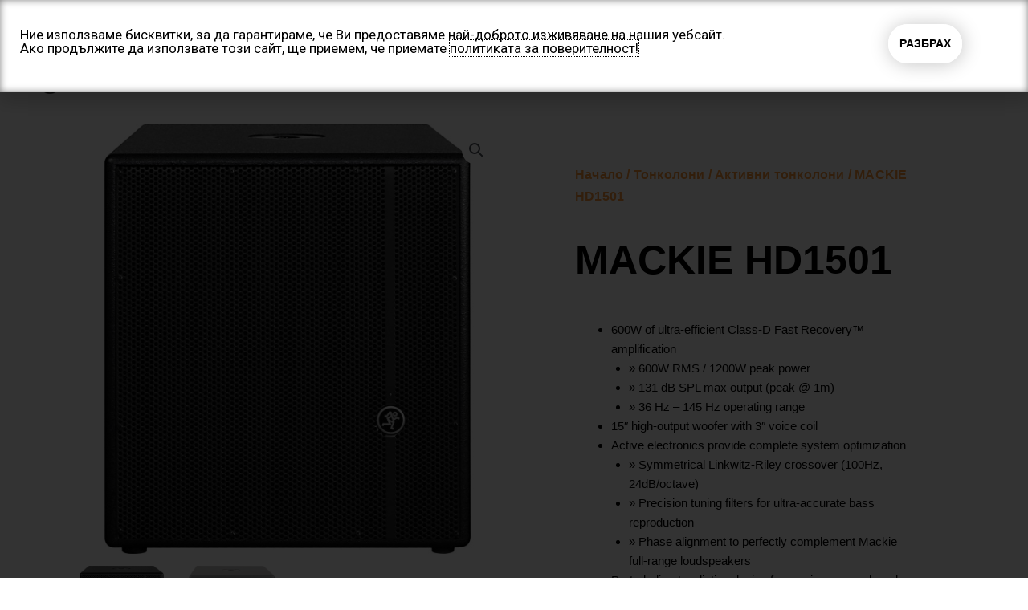

--- FILE ---
content_type: text/css
request_url: https://bozovmusic.com/wp-content/uploads/elementor/css/post-457.css?ver=1766454654
body_size: 7440
content:
.elementor-457 .elementor-element.elementor-element-42829347 > .elementor-container > .elementor-column > .elementor-widget-wrap{align-content:center;align-items:center;}.elementor-457 .elementor-element.elementor-element-42829347:not(.elementor-motion-effects-element-type-background), .elementor-457 .elementor-element.elementor-element-42829347 > .elementor-motion-effects-container > .elementor-motion-effects-layer{background-color:#f2f2f2;}.elementor-457 .elementor-element.elementor-element-42829347{transition:background 0.3s, border 0.3s, border-radius 0.3s, box-shadow 0.3s;padding:30px 0px 30px 0px;}.elementor-457 .elementor-element.elementor-element-42829347 > .elementor-background-overlay{transition:background 0.3s, border-radius 0.3s, opacity 0.3s;}.pp-tooltip.pp-tooltip-{{ID}} .pp-tooltip-content{font-family:var( --e-global-typography-accent-font-family ), Sans-serif;font-weight:var( --e-global-typography-accent-font-weight );}.elementor-widget-icon-list .elementor-icon-list-item:not(:last-child):after{border-color:var( --e-global-color-text );}.elementor-widget-icon-list .elementor-icon-list-icon i{color:var( --e-global-color-primary );}.elementor-widget-icon-list .elementor-icon-list-icon svg{fill:var( --e-global-color-primary );}.elementor-widget-icon-list .elementor-icon-list-item > .elementor-icon-list-text, .elementor-widget-icon-list .elementor-icon-list-item > a{font-family:var( --e-global-typography-text-font-family ), Sans-serif;font-weight:var( --e-global-typography-text-font-weight );}.elementor-widget-icon-list .elementor-icon-list-text{color:var( --e-global-color-secondary );}.elementor-457 .elementor-element.elementor-element-12b62f0 .elementor-icon-list-icon i{color:var( --e-global-color-eb544d1 );transition:color 0.3s;}.elementor-457 .elementor-element.elementor-element-12b62f0 .elementor-icon-list-icon svg{fill:var( --e-global-color-eb544d1 );transition:fill 0.3s;}.elementor-457 .elementor-element.elementor-element-12b62f0{--e-icon-list-icon-size:14px;--icon-vertical-offset:0px;}.elementor-457 .elementor-element.elementor-element-12b62f0 .elementor-icon-list-text{transition:color 0.3s;}.elementor-457 .elementor-element.elementor-element-7aa0a11:not(.elementor-motion-effects-element-type-background), .elementor-457 .elementor-element.elementor-element-7aa0a11 > .elementor-motion-effects-container > .elementor-motion-effects-layer{background-color:#ffffff;background-image:url("https://bozovmusic.com/wp-content/uploads/2021/02/image_2021-02-25_153231.jpg");}.elementor-457 .elementor-element.elementor-element-7aa0a11 > .elementor-background-overlay{background-color:#FFFFFF;opacity:0.91;transition:background 0.3s, border-radius 0.3s, opacity 0.3s;}.elementor-457 .elementor-element.elementor-element-7aa0a11{transition:background 0.3s, border 0.3s, border-radius 0.3s, box-shadow 0.3s;padding:15px 0px 15px 0px;}.elementor-457 .elementor-element.elementor-element-f61122e > .elementor-element-populated{margin:0px 0px 0px 0px;--e-column-margin-right:0px;--e-column-margin-left:0px;padding:0px 0px 0px 0px;}.elementor-457 .elementor-element.elementor-element-6bc0fdc .elementor-icon-list-icon i{color:var( --e-global-color-eb544d1 );transition:color 0.3s;}.elementor-457 .elementor-element.elementor-element-6bc0fdc .elementor-icon-list-icon svg{fill:var( --e-global-color-eb544d1 );transition:fill 0.3s;}.elementor-457 .elementor-element.elementor-element-6bc0fdc{--e-icon-list-icon-size:17px;--icon-vertical-offset:0px;}.elementor-457 .elementor-element.elementor-element-6bc0fdc .elementor-icon-list-item > .elementor-icon-list-text, .elementor-457 .elementor-element.elementor-element-6bc0fdc .elementor-icon-list-item > a{font-family:"Helvetica", Sans-serif;font-size:17px;font-weight:500;}.elementor-457 .elementor-element.elementor-element-6bc0fdc .elementor-icon-list-text{color:var( --e-global-color-80527f7 );transition:color 0.3s;}.elementor-bc-flex-widget .elementor-457 .elementor-element.elementor-element-f7b936d.elementor-column .elementor-widget-wrap{align-items:center;}.elementor-457 .elementor-element.elementor-element-f7b936d.elementor-column.elementor-element[data-element_type="column"] > .elementor-widget-wrap.elementor-element-populated{align-content:center;align-items:center;}.elementor-457 .elementor-element.elementor-element-f7b936d.elementor-column > .elementor-widget-wrap{justify-content:center;}.elementor-457 .elementor-element.elementor-element-f7b936d > .elementor-element-populated{border-style:solid;border-width:0px 0px 0px 0px;}.elementor-widget-text-editor{font-family:var( --e-global-typography-text-font-family ), Sans-serif;font-weight:var( --e-global-typography-text-font-weight );color:var( --e-global-color-text );}.elementor-widget-text-editor.elementor-drop-cap-view-stacked .elementor-drop-cap{background-color:var( --e-global-color-primary );}.elementor-widget-text-editor.elementor-drop-cap-view-framed .elementor-drop-cap, .elementor-widget-text-editor.elementor-drop-cap-view-default .elementor-drop-cap{color:var( --e-global-color-primary );border-color:var( --e-global-color-primary );}.elementor-457 .elementor-element.elementor-element-b7c23a5{text-align:center;font-family:"Helvetica", Sans-serif;font-size:17px;}.elementor-457 .elementor-element.elementor-element-f11c576 > .elementor-element-populated{margin:0px 0px 0px 0px;--e-column-margin-right:0px;--e-column-margin-left:0px;padding:0px 0px 0px 0px;}.elementor-457 .elementor-element.elementor-element-8618d98 .elementor-icon-list-icon i{color:var( --e-global-color-eb544d1 );transition:color 0.3s;}.elementor-457 .elementor-element.elementor-element-8618d98 .elementor-icon-list-icon svg{fill:var( --e-global-color-eb544d1 );transition:fill 0.3s;}.elementor-457 .elementor-element.elementor-element-8618d98{--e-icon-list-icon-size:17px;--icon-vertical-offset:0px;}.elementor-457 .elementor-element.elementor-element-8618d98 .elementor-icon-list-item > .elementor-icon-list-text, .elementor-457 .elementor-element.elementor-element-8618d98 .elementor-icon-list-item > a{font-family:"Helvetica", Sans-serif;font-size:17px;font-weight:500;}.elementor-457 .elementor-element.elementor-element-8618d98 .elementor-icon-list-text{color:var( --e-global-color-80527f7 );transition:color 0.3s;}.elementor-theme-builder-content-area{height:400px;}.elementor-location-header:before, .elementor-location-footer:before{content:"";display:table;clear:both;}.elementor-widget .tippy-tooltip .tippy-content{text-align:center;}@media(max-width:1024px) and (min-width:768px){.elementor-457 .elementor-element.elementor-element-7f161e0f{width:100%;}}@media(max-width:1024px){.elementor-457 .elementor-element.elementor-element-42829347{padding:30px 20px 30px 20px;}}@media(max-width:767px){.elementor-457 .elementor-element.elementor-element-42829347{padding:10px 20px 25px 20px;}.elementor-457 .elementor-element.elementor-element-7f161e0f{width:100%;}.elementor-457 .elementor-element.elementor-element-6bc0fdc .elementor-icon-list-item > .elementor-icon-list-text, .elementor-457 .elementor-element.elementor-element-6bc0fdc .elementor-icon-list-item > a{font-size:15px;}.elementor-457 .elementor-element.elementor-element-b7c23a5{font-size:14px;}.elementor-457 .elementor-element.elementor-element-8618d98 .elementor-icon-list-item > .elementor-icon-list-text, .elementor-457 .elementor-element.elementor-element-8618d98 .elementor-icon-list-item > a{font-size:15px;}}

--- FILE ---
content_type: text/css
request_url: https://bozovmusic.com/wp-content/uploads/elementor/css/post-499.css?ver=1766456856
body_size: 12496
content:
.elementor-499 .elementor-element.elementor-element-2be55142 > .elementor-shape-bottom .elementor-shape-fill{fill:var( --e-global-color-eb544d1 );}.elementor-499 .elementor-element.elementor-element-2be55142{margin-top:0px;margin-bottom:0px;}.elementor-499 .elementor-element.elementor-element-732d68b9 > .elementor-element-populated{transition:background 0.3s, border 0.3s, border-radius 0.3s, box-shadow 0.3s;}.elementor-499 .elementor-element.elementor-element-732d68b9 > .elementor-element-populated > .elementor-background-overlay{transition:background 0.3s, border-radius 0.3s, opacity 0.3s;}.pp-tooltip.pp-tooltip-{{ID}} .pp-tooltip-content{font-family:var( --e-global-typography-accent-font-family ), Sans-serif;font-weight:var( --e-global-typography-accent-font-weight );}.elementor-499 .elementor-element.elementor-element-22890b05 > .elementor-element-populated{padding:70px 70px 70px 70px;}.elementor-499 .elementor-element.elementor-element-64f37e6b .woocommerce-breadcrumb{color:var( --e-global-color-eb544d1 );font-family:"Helvetica", Sans-serif;font-size:16px;font-weight:600;line-height:1.7em;letter-spacing:0.2px;}.elementor-499 .elementor-element.elementor-element-64f37e6b .woocommerce-breadcrumb > a{color:var( --e-global-color-eb544d1 );}.elementor-widget-woocommerce-product-title .elementor-heading-title{font-family:var( --e-global-typography-primary-font-family ), Sans-serif;font-weight:var( --e-global-typography-primary-font-weight );color:var( --e-global-color-primary );}.elementor-499 .elementor-element.elementor-element-f7eefcb .elementor-heading-title{font-family:"Helvetica", Sans-serif;font-size:50px;text-transform:capitalize;color:var( --e-global-color-80527f7 );}.elementor-499 .elementor-element.elementor-element-616e8ec3 > .elementor-widget-container{margin:30px 0px 0px 0px;}.elementor-499 .elementor-element.elementor-element-616e8ec3{text-align:left;}.woocommerce .elementor-499 .elementor-element.elementor-element-616e8ec3 .woocommerce-product-details__short-description{font-family:"Helvetica", Sans-serif;font-size:15px;font-weight:500;line-height:1.7em;}.elementor-widget-woocommerce-product-content{color:var( --e-global-color-text );font-family:var( --e-global-typography-text-font-family ), Sans-serif;font-weight:var( --e-global-typography-text-font-weight );}.elementor-499 .elementor-element.elementor-element-cd18f4a{color:var( --e-global-color-80527f7 );font-family:"Helvetica", Sans-serif;font-weight:500;}.woocommerce .elementor-widget-woocommerce-product-price .price{color:var( --e-global-color-primary );font-family:var( --e-global-typography-primary-font-family ), Sans-serif;font-weight:var( --e-global-typography-primary-font-weight );}.elementor-499 .elementor-element.elementor-element-7d0fe49d > .elementor-widget-container{margin:0px 0px 0px 0px;}.elementor-499 .elementor-element.elementor-element-7d0fe49d{text-align:left;}.woocommerce .elementor-499 .elementor-element.elementor-element-7d0fe49d .price{color:var( --e-global-color-eb544d1 );font-family:"Helvetica", Sans-serif;font-size:23px;font-weight:600;text-transform:none;}.woocommerce .elementor-499 .elementor-element.elementor-element-7d0fe49d .price ins{color:#0c0c0c;font-family:"Helvetica", Sans-serif;font-size:23px;font-weight:200;}body:not(.rtl) .elementor-499 .elementor-element.elementor-element-7d0fe49d:not(.elementor-product-price-block-yes) del{margin-right:0px;}body.rtl .elementor-499 .elementor-element.elementor-element-7d0fe49d:not(.elementor-product-price-block-yes) del{margin-left:0px;}.elementor-499 .elementor-element.elementor-element-7d0fe49d.elementor-product-price-block-yes del{margin-bottom:0px;}.elementor-widget-woocommerce-product-add-to-cart .added_to_cart{font-family:var( --e-global-typography-accent-font-family ), Sans-serif;font-weight:var( --e-global-typography-accent-font-weight );}.elementor-499 .elementor-element.elementor-element-9174c54 .cart button, .elementor-499 .elementor-element.elementor-element-9174c54 .cart .button{transition:all 0.2s;}.elementor-499 .elementor-element.elementor-element-9174c54 .quantity .qty{transition:all 0.2s;}.elementor-widget-text-editor{font-family:var( --e-global-typography-text-font-family ), Sans-serif;font-weight:var( --e-global-typography-text-font-weight );color:var( --e-global-color-text );}.elementor-widget-text-editor.elementor-drop-cap-view-stacked .elementor-drop-cap{background-color:var( --e-global-color-primary );}.elementor-widget-text-editor.elementor-drop-cap-view-framed .elementor-drop-cap, .elementor-widget-text-editor.elementor-drop-cap-view-default .elementor-drop-cap{color:var( --e-global-color-primary );border-color:var( --e-global-color-primary );}.elementor-499 .elementor-element.elementor-element-b9b32f0{font-family:"Helvetica", Sans-serif;font-size:16px;font-weight:500;color:var( --e-global-color-80527f7 );}.elementor-499 .elementor-element.elementor-element-22052d1:not(.elementor-motion-effects-element-type-background), .elementor-499 .elementor-element.elementor-element-22052d1 > .elementor-motion-effects-container > .elementor-motion-effects-layer{background-color:var( --e-global-color-eb544d1 );}.elementor-499 .elementor-element.elementor-element-22052d1{transition:background 0.3s, border 0.3s, border-radius 0.3s, box-shadow 0.3s;}.elementor-499 .elementor-element.elementor-element-22052d1 > .elementor-background-overlay{transition:background 0.3s, border-radius 0.3s, opacity 0.3s;}.elementor-widget-heading .elementor-heading-title{font-family:var( --e-global-typography-primary-font-family ), Sans-serif;font-weight:var( --e-global-typography-primary-font-weight );color:var( --e-global-color-primary );}.elementor-499 .elementor-element.elementor-element-dbae9ae{text-align:center;}.elementor-499 .elementor-element.elementor-element-dbae9ae .elementor-heading-title{font-family:"Helvetica", Sans-serif;font-size:39px;text-transform:uppercase;color:var( --e-global-color-e9995e0 );}.elementor-widget-woocommerce-product-related.elementor-wc-products ul.products li.product .woocommerce-loop-product__title{color:var( --e-global-color-primary );}.elementor-widget-woocommerce-product-related.elementor-wc-products ul.products li.product .woocommerce-loop-category__title{color:var( --e-global-color-primary );}.elementor-widget-woocommerce-product-related.elementor-wc-products ul.products li.product .woocommerce-loop-product__title, .elementor-widget-woocommerce-product-related.elementor-wc-products ul.products li.product .woocommerce-loop-category__title{font-family:var( --e-global-typography-primary-font-family ), Sans-serif;font-weight:var( --e-global-typography-primary-font-weight );}.woocommerce .elementor-widget-woocommerce-product-related.elementor-wc-products .products > h2{color:var( --e-global-color-primary );font-family:var( --e-global-typography-primary-font-family ), Sans-serif;font-weight:var( --e-global-typography-primary-font-weight );}.elementor-widget-woocommerce-product-related.elementor-wc-products ul.products li.product .price{color:var( --e-global-color-primary );font-family:var( --e-global-typography-primary-font-family ), Sans-serif;font-weight:var( --e-global-typography-primary-font-weight );}.elementor-widget-woocommerce-product-related.elementor-wc-products ul.products li.product .price ins{color:var( --e-global-color-primary );}.elementor-widget-woocommerce-product-related.elementor-wc-products ul.products li.product .price ins .amount{color:var( --e-global-color-primary );}.elementor-widget-woocommerce-product-related.elementor-wc-products ul.products li.product .price del{color:var( --e-global-color-primary );}.elementor-widget-woocommerce-product-related.elementor-wc-products ul.products li.product .price del .amount{color:var( --e-global-color-primary );}.elementor-widget-woocommerce-product-related.elementor-wc-products ul.products li.product .price del {font-family:var( --e-global-typography-primary-font-family ), Sans-serif;font-weight:var( --e-global-typography-primary-font-weight );}.elementor-widget-woocommerce-product-related.elementor-wc-products ul.products li.product .button{font-family:var( --e-global-typography-accent-font-family ), Sans-serif;font-weight:var( --e-global-typography-accent-font-weight );}.elementor-widget-woocommerce-product-related.elementor-wc-products .added_to_cart{font-family:var( --e-global-typography-accent-font-family ), Sans-serif;font-weight:var( --e-global-typography-accent-font-weight );}.elementor-499 .elementor-element.elementor-element-579e841.elementor-wc-products ul.products li.product{text-align:center;}.elementor-499 .elementor-element.elementor-element-579e841.elementor-wc-products  ul.products{grid-column-gap:20px;grid-row-gap:40px;}.elementor-499 .elementor-element.elementor-element-579e841.elementor-wc-products ul.products li.product .woocommerce-loop-product__title{color:var( --e-global-color-e9995e0 );}.elementor-499 .elementor-element.elementor-element-579e841.elementor-wc-products ul.products li.product .woocommerce-loop-category__title{color:var( --e-global-color-e9995e0 );}.elementor-499 .elementor-element.elementor-element-579e841.elementor-wc-products ul.products li.product .star-rating{font-size:0em;}.elementor-499 .elementor-element.elementor-element-579e841.elementor-wc-products ul.products li.product .price{color:var( --e-global-color-secondary );}.elementor-499 .elementor-element.elementor-element-579e841.elementor-wc-products ul.products li.product .price ins{color:var( --e-global-color-secondary );}.elementor-499 .elementor-element.elementor-element-579e841.elementor-wc-products ul.products li.product .price ins .amount{color:var( --e-global-color-secondary );}.elementor-499 .elementor-element.elementor-element-579e841.elementor-wc-products ul.products li.product .price del{color:var( --e-global-color-secondary );}.elementor-499 .elementor-element.elementor-element-579e841.elementor-wc-products ul.products li.product .price del .amount{color:var( --e-global-color-secondary );}.elementor-499 .elementor-element.elementor-element-579e841.elementor-wc-products ul.products li.product .button{color:var( --e-global-color-e9995e0 );background-color:#23252A;}.elementor-499 .elementor-element.elementor-element-579e841.elementor-wc-products ul.products li.product span.onsale{display:block;}.elementor-widget .tippy-tooltip .tippy-content{text-align:center;}@media(min-width:768px){.elementor-499 .elementor-element.elementor-element-732d68b9{width:50.526%;}.elementor-499 .elementor-element.elementor-element-22890b05{width:49.43%;}}@media(max-width:1024px){.elementor-499 .elementor-element.elementor-element-2be55142{margin-top:0px;margin-bottom:0px;}.elementor-499 .elementor-element.elementor-element-732d68b9 > .elementor-element-populated{padding:30px 30px 30px 30px;}.elementor-499 .elementor-element.elementor-element-22890b05 > .elementor-element-populated{padding:30px 30px 30px 30px;}.elementor-499 .elementor-element.elementor-element-f7eefcb .elementor-heading-title{font-size:30px;}.elementor-499 .elementor-element.elementor-element-22052d1{margin-top:0px;margin-bottom:0px;padding:0px 0px 0px 0px;}.elementor-499 .elementor-element.elementor-element-724fb775 > .elementor-element-populated{padding:30px 30px 30px 30px;}.elementor-499 .elementor-element.elementor-element-dbae9ae .elementor-heading-title{font-size:30px;}.elementor-499 .elementor-element.elementor-element-579e841.elementor-wc-products  ul.products{grid-column-gap:20px;grid-row-gap:40px;}}@media(max-width:767px){.elementor-499 .elementor-element.elementor-element-2be55142{padding:10px 10px 10px 10px;}.elementor-499 .elementor-element.elementor-element-732d68b9 > .elementor-element-populated{margin:0px 0px 0px 0px;--e-column-margin-right:0px;--e-column-margin-left:0px;padding:0px 0px 0px 0px;}.elementor-499 .elementor-element.elementor-element-22890b05 > .elementor-element-populated{padding:20px 20px 20px 20px;}.elementor-499 .elementor-element.elementor-element-64f37e6b .woocommerce-breadcrumb{font-size:15px;}.elementor-499 .elementor-element.elementor-element-f7eefcb .elementor-heading-title{font-size:20px;}.elementor-499 .elementor-element.elementor-element-724fb775 > .elementor-element-populated{padding:20px 20px 20px 20px;}.elementor-499 .elementor-element.elementor-element-dbae9ae .elementor-heading-title{font-size:20px;}.elementor-499 .elementor-element.elementor-element-579e841.elementor-wc-products  ul.products{grid-column-gap:20px;grid-row-gap:40px;}}